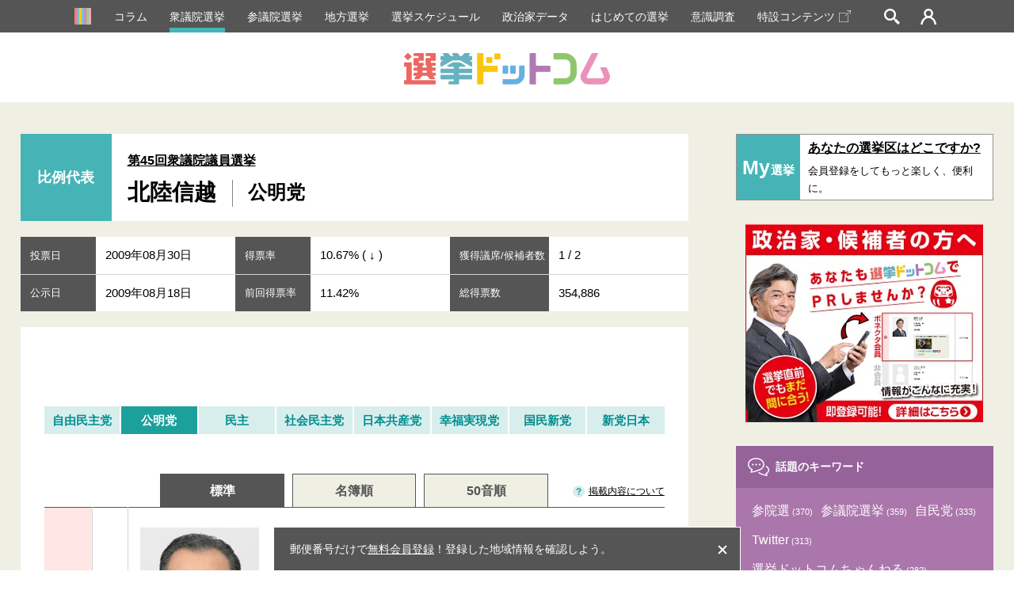

--- FILE ---
content_type: text/html; charset=utf-8
request_url: https://www.google.com/recaptcha/api2/aframe
body_size: 183
content:
<!DOCTYPE HTML><html><head><meta http-equiv="content-type" content="text/html; charset=UTF-8"></head><body><script nonce="yPyL9ElKeESa0xUBVgBBew">/** Anti-fraud and anti-abuse applications only. See google.com/recaptcha */ try{var clients={'sodar':'https://pagead2.googlesyndication.com/pagead/sodar?'};window.addEventListener("message",function(a){try{if(a.source===window.parent){var b=JSON.parse(a.data);var c=clients[b['id']];if(c){var d=document.createElement('img');d.src=c+b['params']+'&rc='+(localStorage.getItem("rc::a")?sessionStorage.getItem("rc::b"):"");window.document.body.appendChild(d);sessionStorage.setItem("rc::e",parseInt(sessionStorage.getItem("rc::e")||0)+1);localStorage.setItem("rc::h",'1769980185085');}}}catch(b){}});window.parent.postMessage("_grecaptcha_ready", "*");}catch(b){}</script></body></html>